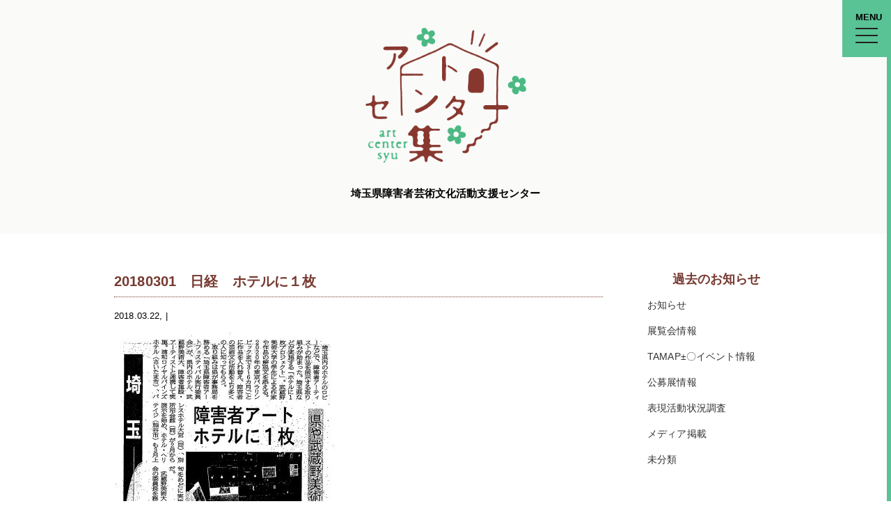

--- FILE ---
content_type: text/html; charset=UTF-8
request_url: https://artcenter-syu.com/%E3%83%A1%E3%83%87%E3%82%A3%E3%82%A2%E6%8E%B2%E8%BC%89/437/attachment/20180301%E3%80%80%E6%97%A5%E7%B5%8C%E3%80%80%E3%83%9B%E3%83%86%E3%83%AB%E3%81%AB%EF%BC%91%E6%9E%9A/
body_size: 10752
content:
<!DOCTYPE html>
<html lang="ja">
<head>
<meta charset="UTF-8">

<meta name="description" content="埼玉県障害者芸術文化活動支援センター">
<meta name="viewport" content="width=device-width">
<link rel="apple-touch-icon" sizes="57x57" href="https://artcenter-syu.com/wp-content/themes/base_wp/_shared/image/favicon.ico/apple-icon-57x57.png">
<link rel="apple-touch-icon" sizes="60x60" href="https://artcenter-syu.com/wp-content/themes/base_wp/_shared/image/favicon.ico/apple-icon-60x60.png">
<link rel="apple-touch-icon" sizes="72x72" href="https://artcenter-syu.com/wp-content/themes/base_wp/_shared/image/favicon.ico/apple-icon-72x72.png">
<link rel="apple-touch-icon" sizes="76x76" href="https://artcenter-syu.com/wp-content/themes/base_wp/_shared/image/favicon.ico/apple-icon-76x76.png">
<link rel="apple-touch-icon" sizes="114x114" href="https://artcenter-syu.com/wp-content/themes/base_wp/_shared/image/favicon.ico/apple-icon-114x114.png">
<link rel="apple-touch-icon" sizes="120x120" href="https://artcenter-syu.com/wp-content/themes/base_wp/_shared/image/favicon.ico/apple-icon-120x120.png">
<link rel="apple-touch-icon" sizes="144x144" href="https://artcenter-syu.com/wp-content/themes/base_wp/_shared/image/favicon.ico/apple-icon-144x144.png">
<link rel="apple-touch-icon" sizes="152x152" href="https://artcenter-syu.com/wp-content/themes/base_wp/_shared/image/favicon.ico/apple-icon-152x152.png">
<link rel="apple-touch-icon" sizes="180x180" href="https://artcenter-syu.com/wp-content/themes/base_wp/_shared/image/favicon.ico/apple-icon-180x180.png">
<link rel="icon" type="image/png" sizes="192x192"  href="https://artcenter-syu.com/wp-content/themes/base_wp/_shared/image/favicon.ico/android-icon-192x192.png">
<link rel="icon" type="image/png" sizes="32x32" href="https://artcenter-syu.com/wp-content/themes/base_wp/_shared/image/favicon.ico/favicon-32x32.png">
<link rel="icon" type="image/png" sizes="96x96" href="https://artcenter-syu.com/wp-content/themes/base_wp/_shared/image/favicon.ico/favicon-96x96.png">
<link rel="icon" type="image/png" sizes="16x16" href="https://artcenter-syu.com/wp-content/themes/base_wp/_shared/image/favicon.ico/favicon-16x16.png">
<link rel="manifest" href="https://artcenter-syu.com/wp-content/themes/base_wp/_shared/image/favicon.ico/manifest.json">
<meta name="msapplication-TileColor" content="#ffffff">
<meta name="msapplication-TileImage" content="https://artcenter-syu.com/wp-content/themes/base_wp/_shared/image/favicon.ico/ms-icon-144x144.png">
<meta name="theme-color" content="#ffffff">
<!-- <link rel="stylesheet" type="text/css" href="http://yui.yahooapis.com/3.18.1/build/cssreset/cssreset-min.css"> -->
<link rel="stylesheet" type="text/css" href="https://artcenter-syu.com/wp-content/themes/base_wp/_shared/css/cssreset-min.css">
<link rel="stylesheet" type="text/css" href="https://maxcdn.bootstrapcdn.com/font-awesome/4.7.0/css/font-awesome.min.css">
<link rel="stylesheet" type="text/css" href="https://artcenter-syu.com/wp-content/themes/base_wp/_shared/css/animate.css">
<link rel="stylesheet" type="text/css" href="https://artcenter-syu.com/wp-content/themes/base_wp/style.css">
<link rel="stylesheet" href="https://cdnjs.cloudflare.com/ajax/libs/drawer/3.2.2/css/drawer.min.css">
<script src="https://ajax.googleapis.com/ajax/libs/jquery/1.12.4/jquery.min.js"></script>
<!-- <script type="text/javascript" src="https://artcenter-syu.com/wp-content/themes/base_wp/_shared/js/jquery.easing.1.3.js"></script> -->
<script src="https://cdnjs.cloudflare.com/ajax/libs/iScroll/5.2.0/iscroll.min.js"></script>
<script src="https://cdnjs.cloudflare.com/ajax/libs/drawer/3.2.2/js/drawer.min.js"></script>
<script type="text/javascript" src="https://artcenter-syu.com/wp-content/themes/base_wp/_shared/js/wow.js"></script>
<script type="text/javascript" src="https://artcenter-syu.com/wp-content/themes/base_wp/_shared/js/jquery.heightLine.js"></script>
<script type="text/javascript" src="https://artcenter-syu.com/wp-content/themes/base_wp/_shared/js/script.js"></script>
  <script>
	new WOW().init();

	$('body').prepend('<div id="loading"></div>');
	$(window).on('load', function(){
		$('#loading').animate({
			'width' : '0',
			'opacity': '0'
		},400);
	});

	$(function(){
		$('.drawer').drawer();
	});

	$(window).load(function(){
		$('.box div').heightLine({
			minWidth: 768
		});
		$('.box2 div').heightLine({
			minWidth: 768
		});
	});
  </script>

		<!-- All in One SEO 4.3.7 - aioseo.com -->
		<title>20180301 日経 ホテルに１枚 | アートセンター集</title>
		<meta name="robots" content="max-image-preview:large" />
		<link rel="canonical" href="https://artcenter-syu.com/%e3%83%a1%e3%83%87%e3%82%a3%e3%82%a2%e6%8e%b2%e8%bc%89/437/attachment/20180301%e3%80%80%e6%97%a5%e7%b5%8c%e3%80%80%e3%83%9b%e3%83%86%e3%83%ab%e3%81%ab%ef%bc%91%e6%9e%9a/" />
		<meta name="generator" content="All in One SEO (AIOSEO) 4.3.7" />
		<meta property="og:locale" content="ja_JP" />
		<meta property="og:site_name" content="アートセンター集" />
		<meta property="og:type" content="article" />
		<meta property="og:title" content="20180301 日経 ホテルに１枚 | アートセンター集" />
		<meta property="og:url" content="https://artcenter-syu.com/%e3%83%a1%e3%83%87%e3%82%a3%e3%82%a2%e6%8e%b2%e8%bc%89/437/attachment/20180301%e3%80%80%e6%97%a5%e7%b5%8c%e3%80%80%e3%83%9b%e3%83%86%e3%83%ab%e3%81%ab%ef%bc%91%e6%9e%9a/" />
		<meta property="og:image" content="https://artcenter-syu.com/wp-content/uploads/2018/03/ogp.png" />
		<meta property="og:image:secure_url" content="https://artcenter-syu.com/wp-content/uploads/2018/03/ogp.png" />
		<meta property="og:image:width" content="1600" />
		<meta property="og:image:height" content="1200" />
		<meta property="article:published_time" content="2018-03-22T07:25:23+00:00" />
		<meta property="article:modified_time" content="2018-03-22T07:37:25+00:00" />
		<meta name="twitter:card" content="summary" />
		<meta name="twitter:title" content="20180301 日経 ホテルに１枚 | アートセンター集" />
		<meta name="twitter:image" content="https://artcenter-syu.com/wp-content/uploads/2018/03/ogp.png" />
		<meta name="google" content="nositelinkssearchbox" />
		<script type="application/ld+json" class="aioseo-schema">
			{"@context":"https:\/\/schema.org","@graph":[{"@type":"BreadcrumbList","@id":"https:\/\/artcenter-syu.com\/%e3%83%a1%e3%83%87%e3%82%a3%e3%82%a2%e6%8e%b2%e8%bc%89\/437\/attachment\/20180301%e3%80%80%e6%97%a5%e7%b5%8c%e3%80%80%e3%83%9b%e3%83%86%e3%83%ab%e3%81%ab%ef%bc%91%e6%9e%9a\/#breadcrumblist","itemListElement":[{"@type":"ListItem","@id":"https:\/\/artcenter-syu.com\/#listItem","position":1,"item":{"@type":"WebPage","@id":"https:\/\/artcenter-syu.com\/","name":"\u30db\u30fc\u30e0","description":"\u57fc\u7389\u770c\u969c\u5bb3\u8005\u82b8\u8853\u6587\u5316\u6d3b\u52d5\u652f\u63f4\u30bb\u30f3\u30bf\u30fc","url":"https:\/\/artcenter-syu.com\/"},"nextItem":"https:\/\/artcenter-syu.com\/%e3%83%a1%e3%83%87%e3%82%a3%e3%82%a2%e6%8e%b2%e8%bc%89\/437\/attachment\/20180301%e3%80%80%e6%97%a5%e7%b5%8c%e3%80%80%e3%83%9b%e3%83%86%e3%83%ab%e3%81%ab%ef%bc%91%e6%9e%9a\/#listItem"},{"@type":"ListItem","@id":"https:\/\/artcenter-syu.com\/%e3%83%a1%e3%83%87%e3%82%a3%e3%82%a2%e6%8e%b2%e8%bc%89\/437\/attachment\/20180301%e3%80%80%e6%97%a5%e7%b5%8c%e3%80%80%e3%83%9b%e3%83%86%e3%83%ab%e3%81%ab%ef%bc%91%e6%9e%9a\/#listItem","position":2,"item":{"@type":"WebPage","@id":"https:\/\/artcenter-syu.com\/%e3%83%a1%e3%83%87%e3%82%a3%e3%82%a2%e6%8e%b2%e8%bc%89\/437\/attachment\/20180301%e3%80%80%e6%97%a5%e7%b5%8c%e3%80%80%e3%83%9b%e3%83%86%e3%83%ab%e3%81%ab%ef%bc%91%e6%9e%9a\/","name":"20180301\u3000\u65e5\u7d4c\u3000\u30db\u30c6\u30eb\u306b\uff11\u679a","url":"https:\/\/artcenter-syu.com\/%e3%83%a1%e3%83%87%e3%82%a3%e3%82%a2%e6%8e%b2%e8%bc%89\/437\/attachment\/20180301%e3%80%80%e6%97%a5%e7%b5%8c%e3%80%80%e3%83%9b%e3%83%86%e3%83%ab%e3%81%ab%ef%bc%91%e6%9e%9a\/"},"previousItem":"https:\/\/artcenter-syu.com\/#listItem"}]},{"@type":"ItemPage","@id":"https:\/\/artcenter-syu.com\/%e3%83%a1%e3%83%87%e3%82%a3%e3%82%a2%e6%8e%b2%e8%bc%89\/437\/attachment\/20180301%e3%80%80%e6%97%a5%e7%b5%8c%e3%80%80%e3%83%9b%e3%83%86%e3%83%ab%e3%81%ab%ef%bc%91%e6%9e%9a\/#itempage","url":"https:\/\/artcenter-syu.com\/%e3%83%a1%e3%83%87%e3%82%a3%e3%82%a2%e6%8e%b2%e8%bc%89\/437\/attachment\/20180301%e3%80%80%e6%97%a5%e7%b5%8c%e3%80%80%e3%83%9b%e3%83%86%e3%83%ab%e3%81%ab%ef%bc%91%e6%9e%9a\/","name":"20180301 \u65e5\u7d4c \u30db\u30c6\u30eb\u306b\uff11\u679a | \u30a2\u30fc\u30c8\u30bb\u30f3\u30bf\u30fc\u96c6","inLanguage":"ja","isPartOf":{"@id":"https:\/\/artcenter-syu.com\/#website"},"breadcrumb":{"@id":"https:\/\/artcenter-syu.com\/%e3%83%a1%e3%83%87%e3%82%a3%e3%82%a2%e6%8e%b2%e8%bc%89\/437\/attachment\/20180301%e3%80%80%e6%97%a5%e7%b5%8c%e3%80%80%e3%83%9b%e3%83%86%e3%83%ab%e3%81%ab%ef%bc%91%e6%9e%9a\/#breadcrumblist"},"author":{"@id":"https:\/\/artcenter-syu.com\/author\/atcs_ad2017\/#author"},"creator":{"@id":"https:\/\/artcenter-syu.com\/author\/atcs_ad2017\/#author"},"datePublished":"2018-03-22T07:25:23+09:00","dateModified":"2018-03-22T07:37:25+09:00"},{"@type":"Organization","@id":"https:\/\/artcenter-syu.com\/#organization","name":"\u30a2\u30fc\u30c8\u30bb\u30f3\u30bf\u30fc\u96c6","url":"https:\/\/artcenter-syu.com\/"},{"@type":"Person","@id":"https:\/\/artcenter-syu.com\/author\/atcs_ad2017\/#author","url":"https:\/\/artcenter-syu.com\/author\/atcs_ad2017\/","name":"atcs_ad2017","image":{"@type":"ImageObject","@id":"https:\/\/artcenter-syu.com\/%e3%83%a1%e3%83%87%e3%82%a3%e3%82%a2%e6%8e%b2%e8%bc%89\/437\/attachment\/20180301%e3%80%80%e6%97%a5%e7%b5%8c%e3%80%80%e3%83%9b%e3%83%86%e3%83%ab%e3%81%ab%ef%bc%91%e6%9e%9a\/#authorImage","url":"https:\/\/secure.gravatar.com\/avatar\/49f3ccf34a6b79ebb845b4187aba12f6?s=96&d=mm&r=g","width":96,"height":96,"caption":"atcs_ad2017"}},{"@type":"WebSite","@id":"https:\/\/artcenter-syu.com\/#website","url":"https:\/\/artcenter-syu.com\/","name":"\u30a2\u30fc\u30c8\u30bb\u30f3\u30bf\u30fc\u96c6","description":"\u57fc\u7389\u770c\u969c\u5bb3\u8005\u82b8\u8853\u6587\u5316\u6d3b\u52d5\u652f\u63f4\u30bb\u30f3\u30bf\u30fc","inLanguage":"ja","publisher":{"@id":"https:\/\/artcenter-syu.com\/#organization"}}]}
		</script>
		<!-- All in One SEO -->

		<!-- This site uses the Google Analytics by ExactMetrics plugin v7.15.2 - Using Analytics tracking - https://www.exactmetrics.com/ -->
		<!-- Note: ExactMetrics is not currently configured on this site. The site owner needs to authenticate with Google Analytics in the ExactMetrics settings panel. -->
					<!-- No UA code set -->
				<!-- / Google Analytics by ExactMetrics -->
		<script type="text/javascript">
window._wpemojiSettings = {"baseUrl":"https:\/\/s.w.org\/images\/core\/emoji\/14.0.0\/72x72\/","ext":".png","svgUrl":"https:\/\/s.w.org\/images\/core\/emoji\/14.0.0\/svg\/","svgExt":".svg","source":{"concatemoji":"https:\/\/artcenter-syu.com\/wp-includes\/js\/wp-emoji-release.min.js?ver=6.2.8"}};
/*! This file is auto-generated */
!function(e,a,t){var n,r,o,i=a.createElement("canvas"),p=i.getContext&&i.getContext("2d");function s(e,t){p.clearRect(0,0,i.width,i.height),p.fillText(e,0,0);e=i.toDataURL();return p.clearRect(0,0,i.width,i.height),p.fillText(t,0,0),e===i.toDataURL()}function c(e){var t=a.createElement("script");t.src=e,t.defer=t.type="text/javascript",a.getElementsByTagName("head")[0].appendChild(t)}for(o=Array("flag","emoji"),t.supports={everything:!0,everythingExceptFlag:!0},r=0;r<o.length;r++)t.supports[o[r]]=function(e){if(p&&p.fillText)switch(p.textBaseline="top",p.font="600 32px Arial",e){case"flag":return s("\ud83c\udff3\ufe0f\u200d\u26a7\ufe0f","\ud83c\udff3\ufe0f\u200b\u26a7\ufe0f")?!1:!s("\ud83c\uddfa\ud83c\uddf3","\ud83c\uddfa\u200b\ud83c\uddf3")&&!s("\ud83c\udff4\udb40\udc67\udb40\udc62\udb40\udc65\udb40\udc6e\udb40\udc67\udb40\udc7f","\ud83c\udff4\u200b\udb40\udc67\u200b\udb40\udc62\u200b\udb40\udc65\u200b\udb40\udc6e\u200b\udb40\udc67\u200b\udb40\udc7f");case"emoji":return!s("\ud83e\udef1\ud83c\udffb\u200d\ud83e\udef2\ud83c\udfff","\ud83e\udef1\ud83c\udffb\u200b\ud83e\udef2\ud83c\udfff")}return!1}(o[r]),t.supports.everything=t.supports.everything&&t.supports[o[r]],"flag"!==o[r]&&(t.supports.everythingExceptFlag=t.supports.everythingExceptFlag&&t.supports[o[r]]);t.supports.everythingExceptFlag=t.supports.everythingExceptFlag&&!t.supports.flag,t.DOMReady=!1,t.readyCallback=function(){t.DOMReady=!0},t.supports.everything||(n=function(){t.readyCallback()},a.addEventListener?(a.addEventListener("DOMContentLoaded",n,!1),e.addEventListener("load",n,!1)):(e.attachEvent("onload",n),a.attachEvent("onreadystatechange",function(){"complete"===a.readyState&&t.readyCallback()})),(e=t.source||{}).concatemoji?c(e.concatemoji):e.wpemoji&&e.twemoji&&(c(e.twemoji),c(e.wpemoji)))}(window,document,window._wpemojiSettings);
</script>
<style type="text/css">
img.wp-smiley,
img.emoji {
	display: inline !important;
	border: none !important;
	box-shadow: none !important;
	height: 1em !important;
	width: 1em !important;
	margin: 0 0.07em !important;
	vertical-align: -0.1em !important;
	background: none !important;
	padding: 0 !important;
}
</style>
	<link rel='stylesheet' id='wp-block-library-css' href='https://artcenter-syu.com/wp-includes/css/dist/block-library/style.min.css?ver=6.2.8' type='text/css' media='all' />
<link rel='stylesheet' id='classic-theme-styles-css' href='https://artcenter-syu.com/wp-includes/css/classic-themes.min.css?ver=6.2.8' type='text/css' media='all' />
<style id='global-styles-inline-css' type='text/css'>
body{--wp--preset--color--black: #000000;--wp--preset--color--cyan-bluish-gray: #abb8c3;--wp--preset--color--white: #ffffff;--wp--preset--color--pale-pink: #f78da7;--wp--preset--color--vivid-red: #cf2e2e;--wp--preset--color--luminous-vivid-orange: #ff6900;--wp--preset--color--luminous-vivid-amber: #fcb900;--wp--preset--color--light-green-cyan: #7bdcb5;--wp--preset--color--vivid-green-cyan: #00d084;--wp--preset--color--pale-cyan-blue: #8ed1fc;--wp--preset--color--vivid-cyan-blue: #0693e3;--wp--preset--color--vivid-purple: #9b51e0;--wp--preset--gradient--vivid-cyan-blue-to-vivid-purple: linear-gradient(135deg,rgba(6,147,227,1) 0%,rgb(155,81,224) 100%);--wp--preset--gradient--light-green-cyan-to-vivid-green-cyan: linear-gradient(135deg,rgb(122,220,180) 0%,rgb(0,208,130) 100%);--wp--preset--gradient--luminous-vivid-amber-to-luminous-vivid-orange: linear-gradient(135deg,rgba(252,185,0,1) 0%,rgba(255,105,0,1) 100%);--wp--preset--gradient--luminous-vivid-orange-to-vivid-red: linear-gradient(135deg,rgba(255,105,0,1) 0%,rgb(207,46,46) 100%);--wp--preset--gradient--very-light-gray-to-cyan-bluish-gray: linear-gradient(135deg,rgb(238,238,238) 0%,rgb(169,184,195) 100%);--wp--preset--gradient--cool-to-warm-spectrum: linear-gradient(135deg,rgb(74,234,220) 0%,rgb(151,120,209) 20%,rgb(207,42,186) 40%,rgb(238,44,130) 60%,rgb(251,105,98) 80%,rgb(254,248,76) 100%);--wp--preset--gradient--blush-light-purple: linear-gradient(135deg,rgb(255,206,236) 0%,rgb(152,150,240) 100%);--wp--preset--gradient--blush-bordeaux: linear-gradient(135deg,rgb(254,205,165) 0%,rgb(254,45,45) 50%,rgb(107,0,62) 100%);--wp--preset--gradient--luminous-dusk: linear-gradient(135deg,rgb(255,203,112) 0%,rgb(199,81,192) 50%,rgb(65,88,208) 100%);--wp--preset--gradient--pale-ocean: linear-gradient(135deg,rgb(255,245,203) 0%,rgb(182,227,212) 50%,rgb(51,167,181) 100%);--wp--preset--gradient--electric-grass: linear-gradient(135deg,rgb(202,248,128) 0%,rgb(113,206,126) 100%);--wp--preset--gradient--midnight: linear-gradient(135deg,rgb(2,3,129) 0%,rgb(40,116,252) 100%);--wp--preset--duotone--dark-grayscale: url('#wp-duotone-dark-grayscale');--wp--preset--duotone--grayscale: url('#wp-duotone-grayscale');--wp--preset--duotone--purple-yellow: url('#wp-duotone-purple-yellow');--wp--preset--duotone--blue-red: url('#wp-duotone-blue-red');--wp--preset--duotone--midnight: url('#wp-duotone-midnight');--wp--preset--duotone--magenta-yellow: url('#wp-duotone-magenta-yellow');--wp--preset--duotone--purple-green: url('#wp-duotone-purple-green');--wp--preset--duotone--blue-orange: url('#wp-duotone-blue-orange');--wp--preset--font-size--small: 13px;--wp--preset--font-size--medium: 20px;--wp--preset--font-size--large: 36px;--wp--preset--font-size--x-large: 42px;--wp--preset--spacing--20: 0.44rem;--wp--preset--spacing--30: 0.67rem;--wp--preset--spacing--40: 1rem;--wp--preset--spacing--50: 1.5rem;--wp--preset--spacing--60: 2.25rem;--wp--preset--spacing--70: 3.38rem;--wp--preset--spacing--80: 5.06rem;--wp--preset--shadow--natural: 6px 6px 9px rgba(0, 0, 0, 0.2);--wp--preset--shadow--deep: 12px 12px 50px rgba(0, 0, 0, 0.4);--wp--preset--shadow--sharp: 6px 6px 0px rgba(0, 0, 0, 0.2);--wp--preset--shadow--outlined: 6px 6px 0px -3px rgba(255, 255, 255, 1), 6px 6px rgba(0, 0, 0, 1);--wp--preset--shadow--crisp: 6px 6px 0px rgba(0, 0, 0, 1);}:where(.is-layout-flex){gap: 0.5em;}body .is-layout-flow > .alignleft{float: left;margin-inline-start: 0;margin-inline-end: 2em;}body .is-layout-flow > .alignright{float: right;margin-inline-start: 2em;margin-inline-end: 0;}body .is-layout-flow > .aligncenter{margin-left: auto !important;margin-right: auto !important;}body .is-layout-constrained > .alignleft{float: left;margin-inline-start: 0;margin-inline-end: 2em;}body .is-layout-constrained > .alignright{float: right;margin-inline-start: 2em;margin-inline-end: 0;}body .is-layout-constrained > .aligncenter{margin-left: auto !important;margin-right: auto !important;}body .is-layout-constrained > :where(:not(.alignleft):not(.alignright):not(.alignfull)){max-width: var(--wp--style--global--content-size);margin-left: auto !important;margin-right: auto !important;}body .is-layout-constrained > .alignwide{max-width: var(--wp--style--global--wide-size);}body .is-layout-flex{display: flex;}body .is-layout-flex{flex-wrap: wrap;align-items: center;}body .is-layout-flex > *{margin: 0;}:where(.wp-block-columns.is-layout-flex){gap: 2em;}.has-black-color{color: var(--wp--preset--color--black) !important;}.has-cyan-bluish-gray-color{color: var(--wp--preset--color--cyan-bluish-gray) !important;}.has-white-color{color: var(--wp--preset--color--white) !important;}.has-pale-pink-color{color: var(--wp--preset--color--pale-pink) !important;}.has-vivid-red-color{color: var(--wp--preset--color--vivid-red) !important;}.has-luminous-vivid-orange-color{color: var(--wp--preset--color--luminous-vivid-orange) !important;}.has-luminous-vivid-amber-color{color: var(--wp--preset--color--luminous-vivid-amber) !important;}.has-light-green-cyan-color{color: var(--wp--preset--color--light-green-cyan) !important;}.has-vivid-green-cyan-color{color: var(--wp--preset--color--vivid-green-cyan) !important;}.has-pale-cyan-blue-color{color: var(--wp--preset--color--pale-cyan-blue) !important;}.has-vivid-cyan-blue-color{color: var(--wp--preset--color--vivid-cyan-blue) !important;}.has-vivid-purple-color{color: var(--wp--preset--color--vivid-purple) !important;}.has-black-background-color{background-color: var(--wp--preset--color--black) !important;}.has-cyan-bluish-gray-background-color{background-color: var(--wp--preset--color--cyan-bluish-gray) !important;}.has-white-background-color{background-color: var(--wp--preset--color--white) !important;}.has-pale-pink-background-color{background-color: var(--wp--preset--color--pale-pink) !important;}.has-vivid-red-background-color{background-color: var(--wp--preset--color--vivid-red) !important;}.has-luminous-vivid-orange-background-color{background-color: var(--wp--preset--color--luminous-vivid-orange) !important;}.has-luminous-vivid-amber-background-color{background-color: var(--wp--preset--color--luminous-vivid-amber) !important;}.has-light-green-cyan-background-color{background-color: var(--wp--preset--color--light-green-cyan) !important;}.has-vivid-green-cyan-background-color{background-color: var(--wp--preset--color--vivid-green-cyan) !important;}.has-pale-cyan-blue-background-color{background-color: var(--wp--preset--color--pale-cyan-blue) !important;}.has-vivid-cyan-blue-background-color{background-color: var(--wp--preset--color--vivid-cyan-blue) !important;}.has-vivid-purple-background-color{background-color: var(--wp--preset--color--vivid-purple) !important;}.has-black-border-color{border-color: var(--wp--preset--color--black) !important;}.has-cyan-bluish-gray-border-color{border-color: var(--wp--preset--color--cyan-bluish-gray) !important;}.has-white-border-color{border-color: var(--wp--preset--color--white) !important;}.has-pale-pink-border-color{border-color: var(--wp--preset--color--pale-pink) !important;}.has-vivid-red-border-color{border-color: var(--wp--preset--color--vivid-red) !important;}.has-luminous-vivid-orange-border-color{border-color: var(--wp--preset--color--luminous-vivid-orange) !important;}.has-luminous-vivid-amber-border-color{border-color: var(--wp--preset--color--luminous-vivid-amber) !important;}.has-light-green-cyan-border-color{border-color: var(--wp--preset--color--light-green-cyan) !important;}.has-vivid-green-cyan-border-color{border-color: var(--wp--preset--color--vivid-green-cyan) !important;}.has-pale-cyan-blue-border-color{border-color: var(--wp--preset--color--pale-cyan-blue) !important;}.has-vivid-cyan-blue-border-color{border-color: var(--wp--preset--color--vivid-cyan-blue) !important;}.has-vivid-purple-border-color{border-color: var(--wp--preset--color--vivid-purple) !important;}.has-vivid-cyan-blue-to-vivid-purple-gradient-background{background: var(--wp--preset--gradient--vivid-cyan-blue-to-vivid-purple) !important;}.has-light-green-cyan-to-vivid-green-cyan-gradient-background{background: var(--wp--preset--gradient--light-green-cyan-to-vivid-green-cyan) !important;}.has-luminous-vivid-amber-to-luminous-vivid-orange-gradient-background{background: var(--wp--preset--gradient--luminous-vivid-amber-to-luminous-vivid-orange) !important;}.has-luminous-vivid-orange-to-vivid-red-gradient-background{background: var(--wp--preset--gradient--luminous-vivid-orange-to-vivid-red) !important;}.has-very-light-gray-to-cyan-bluish-gray-gradient-background{background: var(--wp--preset--gradient--very-light-gray-to-cyan-bluish-gray) !important;}.has-cool-to-warm-spectrum-gradient-background{background: var(--wp--preset--gradient--cool-to-warm-spectrum) !important;}.has-blush-light-purple-gradient-background{background: var(--wp--preset--gradient--blush-light-purple) !important;}.has-blush-bordeaux-gradient-background{background: var(--wp--preset--gradient--blush-bordeaux) !important;}.has-luminous-dusk-gradient-background{background: var(--wp--preset--gradient--luminous-dusk) !important;}.has-pale-ocean-gradient-background{background: var(--wp--preset--gradient--pale-ocean) !important;}.has-electric-grass-gradient-background{background: var(--wp--preset--gradient--electric-grass) !important;}.has-midnight-gradient-background{background: var(--wp--preset--gradient--midnight) !important;}.has-small-font-size{font-size: var(--wp--preset--font-size--small) !important;}.has-medium-font-size{font-size: var(--wp--preset--font-size--medium) !important;}.has-large-font-size{font-size: var(--wp--preset--font-size--large) !important;}.has-x-large-font-size{font-size: var(--wp--preset--font-size--x-large) !important;}
.wp-block-navigation a:where(:not(.wp-element-button)){color: inherit;}
:where(.wp-block-columns.is-layout-flex){gap: 2em;}
.wp-block-pullquote{font-size: 1.5em;line-height: 1.6;}
</style>
<link rel='stylesheet' id='msl-main-css' href='https://artcenter-syu.com/wp-content/plugins/master-slider/public/assets/css/masterslider.main.css?ver=3.8.7' type='text/css' media='all' />
<link rel='stylesheet' id='msl-custom-css' href='https://artcenter-syu.com/wp-content/uploads/master-slider/custom.css?ver=2.1' type='text/css' media='all' />
<link rel="https://api.w.org/" href="https://artcenter-syu.com/wp-json/" /><link rel="alternate" type="application/json" href="https://artcenter-syu.com/wp-json/wp/v2/media/415" /><link rel="EditURI" type="application/rsd+xml" title="RSD" href="https://artcenter-syu.com/xmlrpc.php?rsd" />
<link rel="wlwmanifest" type="application/wlwmanifest+xml" href="https://artcenter-syu.com/wp-includes/wlwmanifest.xml" />
<meta name="generator" content="WordPress 6.2.8" />
<link rel='shortlink' href='https://artcenter-syu.com/?p=415' />
<link rel="alternate" type="application/json+oembed" href="https://artcenter-syu.com/wp-json/oembed/1.0/embed?url=https%3A%2F%2Fartcenter-syu.com%2F%25e3%2583%25a1%25e3%2583%2587%25e3%2582%25a3%25e3%2582%25a2%25e6%258e%25b2%25e8%25bc%2589%2F437%2Fattachment%2F20180301%25e3%2580%2580%25e6%2597%25a5%25e7%25b5%258c%25e3%2580%2580%25e3%2583%259b%25e3%2583%2586%25e3%2583%25ab%25e3%2581%25ab%25ef%25bc%2591%25e6%259e%259a%2F" />
<link rel="alternate" type="text/xml+oembed" href="https://artcenter-syu.com/wp-json/oembed/1.0/embed?url=https%3A%2F%2Fartcenter-syu.com%2F%25e3%2583%25a1%25e3%2583%2587%25e3%2582%25a3%25e3%2582%25a2%25e6%258e%25b2%25e8%25bc%2589%2F437%2Fattachment%2F20180301%25e3%2580%2580%25e6%2597%25a5%25e7%25b5%258c%25e3%2580%2580%25e3%2583%259b%25e3%2583%2586%25e3%2583%25ab%25e3%2581%25ab%25ef%25bc%2591%25e6%259e%259a%2F&#038;format=xml" />
<script>var ms_grabbing_curosr = 'https://artcenter-syu.com/wp-content/plugins/master-slider/public/assets/css/common/grabbing.cur', ms_grab_curosr = 'https://artcenter-syu.com/wp-content/plugins/master-slider/public/assets/css/common/grab.cur';</script>
<meta name="generator" content="MasterSlider 3.8.7 - Responsive Touch Image Slider | avt.li/msf" />

<!-- BEGIN: WP Social Bookmarking Light HEAD --><script>
    (function (d, s, id) {
        var js, fjs = d.getElementsByTagName(s)[0];
        if (d.getElementById(id)) return;
        js = d.createElement(s);
        js.id = id;
        js.src = "//connect.facebook.net/en_US/sdk.js#xfbml=1&version=v2.7";
        fjs.parentNode.insertBefore(js, fjs);
    }(document, 'script', 'facebook-jssdk'));
</script>
<style type="text/css">.wp_social_bookmarking_light{
    border: 0 !important;
    padding: 10px 0 20px 0 !important;
    margin: 0 !important;
}
.wp_social_bookmarking_light div{
    float: left !important;
    border: 0 !important;
    padding: 0 !important;
    margin: 0 5px 0px 0 !important;
    min-height: 30px !important;
    line-height: 18px !important;
    text-indent: 0 !important;
}
.wp_social_bookmarking_light img{
    border: 0 !important;
    padding: 0;
    margin: 0;
    vertical-align: top !important;
}
.wp_social_bookmarking_light_clear{
    clear: both !important;
}
#fb-root{
    display: none;
}
.wsbl_twitter{
    width: 100px;
}
.wsbl_facebook_like iframe{
    max-width: none !important;
}
.wsbl_pinterest a{
    border: 0px !important;
}
</style>
<!-- END: WP Social Bookmarking Light HEAD -->
<style type="text/css">.broken_link, a.broken_link {
	text-decoration: line-through;
}</style></head>
<body class="attachment attachment-template-default single single-attachment postid-415 attachmentid-415 attachment-jpeg drawer drawer--right _masterslider _ms_version_3.8.7"   id="20180301%e3%80%80%e6%97%a5%e7%b5%8c%e3%80%80%e3%83%9b%e3%83%86%e3%83%ab%e3%81%ab%ef%bc%91%e6%9e%9a" >
<script>
  (function(i,s,o,g,r,a,m){i['GoogleAnalyticsObject']=r;i[r]=i[r]||function(){
  (i[r].q=i[r].q||[]).push(arguments)},i[r].l=1*new Date();a=s.createElement(o),
  m=s.getElementsByTagName(o)[0];a.async=1;a.src=g;m.parentNode.insertBefore(a,m)
  })(window,document,'script','https://www.google-analytics.com/analytics.js','ga');

  ga('create', 'UA-98603556-3', 'auto');
  ga('send', 'pageview');

</script>
<div id="wrapper">
	<div id="header">
		<div class="container wow fadeIn">
			<h1><a href="https://artcenter-syu.com"><img src="https://artcenter-syu.com/wp-content/themes/base_wp/_shared/image/logo.png" alt="アートセンター集"></a></h1>
			<p>埼玉県障害者芸術文化活動支援センター</p>
		</div>
	</div>
	<div id="header-slider">
		
		<!-- MasterSlider -->
		<div id="P_MS694d4f529f362" class="master-slider-parent msl ms-parent-id-1" style="">

			
			<!-- MasterSlider Main -->
			<div id="MS694d4f529f362" class="master-slider ms-skin-light-6 round-skin" >
				 				 
				<div  class="ms-slide" data-delay="3" data-fill-mode="fill"  >
					<img src="https://artcenter-syu.com/wp-content/plugins/master-slider/public/assets/css/blank.gif" alt="" title="" data-src="https://artcenter-syu.com/wp-content/uploads/2021/07/photo_dance02-1.jpg" />


	<div class="ms-thumb" ><div class="ms-tab-context"><div class=&quot;ms-tab-context&quot;></div></div>
</div>
				</div>
				<div  class="ms-slide" data-delay="3" data-fill-mode="fill"  >
					<img src="https://artcenter-syu.com/wp-content/plugins/master-slider/public/assets/css/blank.gif" alt="" title="" data-src="https://artcenter-syu.com/wp-content/uploads/2021/07/photo_drawing02-1.jpg" />


	<div class="ms-thumb" ><div class="ms-tab-context"><div class=&quot;ms-tab-context&quot;></div></div>
</div>
				</div>
				<div  class="ms-slide" data-delay="3" data-fill-mode="fill"  >
					<img src="https://artcenter-syu.com/wp-content/plugins/master-slider/public/assets/css/blank.gif" alt="" title="" data-src="https://artcenter-syu.com/wp-content/uploads/2021/07/photo_exhibition02-1.jpg" />


	<div class="ms-thumb" ><div class="ms-tab-context"><div class=&quot;ms-tab-context&quot;></div></div>
</div>
				</div>
				<div  class="ms-slide" data-delay="3" data-fill-mode="fill"  >
					<img src="https://artcenter-syu.com/wp-content/plugins/master-slider/public/assets/css/blank.gif" alt="" title="" data-src="https://artcenter-syu.com/wp-content/uploads/2021/07/photo_goods02.jpg" />


	<div class="ms-thumb" ><div class="ms-tab-context"><div class=&quot;ms-tab-context&quot;></div></div>
</div>
				</div>
				<div  class="ms-slide" data-delay="3" data-fill-mode="fill"  >
					<img src="https://artcenter-syu.com/wp-content/plugins/master-slider/public/assets/css/blank.gif" alt="" title="" data-src="https://artcenter-syu.com/wp-content/uploads/2021/07/photo_mtg02.jpg" />


	<div class="ms-thumb" ><div class="ms-tab-context"><div class=&quot;ms-tab-context&quot;></div></div>
</div>
				</div>

			</div>
			<!-- END MasterSlider Main -->

			 
		</div>
		<!-- END MasterSlider -->

		<script>
		(function ( $ ) {
			"use strict";

			$(function () {
				var masterslider_f362 = new MasterSlider();

				// slider controls

				// slider setup
				masterslider_f362.setup("MS694d4f529f362", {
						width           : 1200,
						height          : 1200,
						minHeight       : 0,
						space           : 0,
						start           : 1,
						grabCursor      : true,
						swipe           : true,
						mouse           : true,
						layout          : "fullwidth",
						wheel           : false,
						autoplay        : true,
						instantStartLayers:false,
						loop            : true,
						shuffle         : true,
						preload         : 0,
						heightLimit     : true,
						autoHeight      : true,
						smoothHeight    : true,
						endPause        : false,
						overPause       : false,
						fillMode        : "fill",
						centerControls  : false,
						startOnAppear   : false,
						layersMode      : "center",
						hideLayers      : false,
						fullscreenMargin: 0,
						speed           : 10,
						dir             : "h",
						parallaxMode    : 'swipe',
						view            : "fade"
				});

				
				window.masterslider_instances = window.masterslider_instances || [];
				window.masterslider_instances.push( masterslider_f362 );
			 });

		})(jQuery);
		</script>

	</div>
	<div id="header-slider-pc">
		
		<!-- MasterSlider -->
		<div id="P_MS694d4f529fb15" class="master-slider-parent msl ms-parent-id-2" style="">

			
			<!-- MasterSlider Main -->
			<div id="MS694d4f529fb15" class="master-slider ms-skin-light-6 round-skin" >
				 				 
				<div  class="ms-slide" data-delay="3" data-fill-mode="fill"  >
					<img src="https://artcenter-syu.com/wp-content/plugins/master-slider/public/assets/css/blank.gif" alt="" title="" data-src="https://artcenter-syu.com/wp-content/uploads/2021/07/photo_dance.jpg" />


	<div class="ms-thumb" ><div class="ms-tab-context"><div class=&quot;ms-tab-context&quot;></div></div>
</div>
				</div>
				<div  class="ms-slide" data-delay="3" data-fill-mode="fill"  >
					<img src="https://artcenter-syu.com/wp-content/plugins/master-slider/public/assets/css/blank.gif" alt="" title="" data-src="https://artcenter-syu.com/wp-content/uploads/2021/07/photo_drawing-1.jpg" />


	<div class="ms-thumb" ><div class="ms-tab-context"><div class=&quot;ms-tab-context&quot;></div></div>
</div>
				</div>
				<div  class="ms-slide" data-delay="3" data-fill-mode="fill"  >
					<img src="https://artcenter-syu.com/wp-content/plugins/master-slider/public/assets/css/blank.gif" alt="" title="" data-src="https://artcenter-syu.com/wp-content/uploads/2021/07/photo_exhibition-1.jpg" />


	<div class="ms-thumb" ><div class="ms-tab-context"><div class=&quot;ms-tab-context&quot;></div></div>
</div>
				</div>
				<div  class="ms-slide" data-delay="3" data-fill-mode="fill"  >
					<img src="https://artcenter-syu.com/wp-content/plugins/master-slider/public/assets/css/blank.gif" alt="" title="" data-src="https://artcenter-syu.com/wp-content/uploads/2021/07/photo_mtg-1.jpg" />


	<div class="ms-thumb" ><div class="ms-tab-context"><div class=&quot;ms-tab-context&quot;></div></div>
</div>
				</div>
				<div  class="ms-slide" data-delay="3" data-fill-mode="fill"  >
					<img src="https://artcenter-syu.com/wp-content/plugins/master-slider/public/assets/css/blank.gif" alt="" title="" data-src="https://artcenter-syu.com/wp-content/uploads/2023/04/7b394aa5efb48de49d9970354ba9d3dc.jpg" />


	<div class="ms-thumb" ><div class="ms-tab-context"><div class=&quot;ms-tab-context&quot;></div></div>
</div>
				</div>
				<div  class="ms-slide" data-delay="3" data-fill-mode="fill"  >
					<img src="https://artcenter-syu.com/wp-content/plugins/master-slider/public/assets/css/blank.gif" alt="" title="" data-src="https://artcenter-syu.com/wp-content/uploads/2021/07/photo_goods.jpg" />


	<div class="ms-thumb" ><div class="ms-tab-context"><div class=&quot;ms-tab-context&quot;></div></div>
</div>
				</div>

			</div>
			<!-- END MasterSlider Main -->

			 
		</div>
		<!-- END MasterSlider -->

		<script>
		(function ( $ ) {
			"use strict";

			$(function () {
				var masterslider_fb15 = new MasterSlider();

				// slider controls

				// slider setup
				masterslider_fb15.setup("MS694d4f529fb15", {
						width           : 1200,
						height          : 400,
						minHeight       : 0,
						space           : 0,
						start           : 1,
						grabCursor      : true,
						swipe           : true,
						mouse           : true,
						layout          : "fullwidth",
						wheel           : false,
						autoplay        : true,
						instantStartLayers:false,
						loop            : true,
						shuffle         : true,
						preload         : 0,
						heightLimit     : true,
						autoHeight      : true,
						smoothHeight    : true,
						endPause        : false,
						overPause       : false,
						fillMode        : "fill",
						centerControls  : false,
						startOnAppear   : false,
						layersMode      : "center",
						hideLayers      : false,
						fullscreenMargin: 0,
						speed           : 10,
						dir             : "h",
						parallaxMode    : 'swipe',
						view            : "fade"
				});

				
				window.masterslider_instances = window.masterslider_instances || [];
				window.masterslider_instances.push( masterslider_fb15 );
			 });

		})(jQuery);
		</script>

	</div>
	<div id="header-copy">
		<div class="container wow fadeIn">
			<div class="row">
				<div class="grid" id="introduction">
					<p>その根底にあるのは、一人ひとりが主体的に生きていること、豊かに生きていること。楽しく暮らしていること。人間らしく、生き生きしていること。そのことを大切にしていること。 工房集は「そこを利用する仲間だけの施設としてではなく、新しい社会・歴史的価値観を創るためにいろんな人が集まっていこう、そんな外に開かれた場所にしていこう」という想いを込めて「集（しゅう）」と名付けました。<br> <a href="https://artcenter-syu.com/about/" class="text-small text-bold"><i class="fa fa-angle-right"></i> さらに詳しく見る</a></p>
				</div>
			</div>
		</div>
	</div>

<div id="nav-menu">
	<button type="button" class="drawer-toggle drawer-hamburger">
	<span class="menu">MENU</span>
	<span class="sr-only">toggle navigation</span>
	<span class="drawer-hamburger-icon"></span>
	</button>
	<nav class="drawer-nav" role="navigation">
		<div class="menu-menu-1-container"><ul id="menu-menu-1" class="menu"><li id="menu-item-107" class="menu-item menu-item-type-post_type menu-item-object-page menu-item-home menu-item-107"><a href="https://artcenter-syu.com/">ホーム</a></li>
<li id="menu-item-108" class="menu-item menu-item-type-post_type menu-item-object-page menu-item-108"><a href="https://artcenter-syu.com/about/">アートセンター集について</a></li>
<li id="menu-item-110" class="menu-item menu-item-type-post_type menu-item-object-page current_page_parent menu-item-110"><a href="https://artcenter-syu.com/info/">NEWS</a></li>
<li id="menu-item-109" class="menu-item menu-item-type-post_type menu-item-object-page menu-item-109"><a href="https://artcenter-syu.com/topics/">PROJECT</a></li>
<li id="menu-item-2912" class="menu-item menu-item-type-post_type menu-item-object-page menu-item-2912"><a href="https://artcenter-syu.com/movie/">MOVIE</a></li>
<li id="menu-item-111" class="menu-item menu-item-type-post_type menu-item-object-page menu-item-111"><a href="https://artcenter-syu.com/activity/">活動計画・報告</a></li>
<li id="menu-item-112" class="menu-item menu-item-type-post_type menu-item-object-page menu-item-112"><a href="https://artcenter-syu.com/consulting/">相談窓口</a></li>
<li id="menu-item-113" class="menu-item menu-item-type-post_type menu-item-object-page menu-item-113"><a href="https://artcenter-syu.com/tamap/">埼玉県障害者アートネットワーク TAMAP±〇</a></li>
<li id="menu-item-114" class="menu-item menu-item-type-post_type menu-item-object-page menu-item-114"><a href="https://artcenter-syu.com/work/">作品紹介</a></li>
<li id="menu-item-115" class="menu-item menu-item-type-post_type menu-item-object-page menu-item-115"><a href="https://artcenter-syu.com/contact/">お問い合わせ</a></li>
</ul></div>	</nav>
</div>

<main role="main">	<div class="container" id="content">
		<div class="row">
			<div class="grid grid-9" id="main">
								<div class="grid wow fadeIn">
					<div class="post">
						<h3>20180301　日経　ホテルに１枚</h3>
						<p class="post-meta"><span class="post-date">2018.03.22</span>, | <span class="category"></span></p>
						<div class="post-content">
							<p class="attachment"><a href='https://artcenter-syu.com/wp-content/uploads/2018/03/f7e6dec14b5f92f3e1de81cecc9c01d0.jpg'><img width="319" height="600" src="https://artcenter-syu.com/wp-content/uploads/2018/03/f7e6dec14b5f92f3e1de81cecc9c01d0-319x600.jpg" class="attachment-medium size-medium" alt="" decoding="async" loading="lazy" srcset="https://artcenter-syu.com/wp-content/uploads/2018/03/f7e6dec14b5f92f3e1de81cecc9c01d0-319x600.jpg 319w, https://artcenter-syu.com/wp-content/uploads/2018/03/f7e6dec14b5f92f3e1de81cecc9c01d0-768x1447.jpg 768w, https://artcenter-syu.com/wp-content/uploads/2018/03/f7e6dec14b5f92f3e1de81cecc9c01d0-478x900.jpg 478w, https://artcenter-syu.com/wp-content/uploads/2018/03/f7e6dec14b5f92f3e1de81cecc9c01d0.jpg 1032w" sizes="(max-width: 319px) 100vw, 319px" /></a></p>
<div class='wp_social_bookmarking_light'>        <div class="wsbl_facebook_like"><div id="fb-root"></div><fb:like href="https://artcenter-syu.com/%e3%83%a1%e3%83%87%e3%82%a3%e3%82%a2%e6%8e%b2%e8%bc%89/437/attachment/20180301%e3%80%80%e6%97%a5%e7%b5%8c%e3%80%80%e3%83%9b%e3%83%86%e3%83%ab%e3%81%ab%ef%bc%91%e6%9e%9a/" layout="button_count" action="like" width="100" share="false" show_faces="false" ></fb:like></div>        <div class="wsbl_twitter"><a href="https://twitter.com/share" class="twitter-share-button" data-url="https://artcenter-syu.com/%e3%83%a1%e3%83%87%e3%82%a3%e3%82%a2%e6%8e%b2%e8%bc%89/437/attachment/20180301%e3%80%80%e6%97%a5%e7%b5%8c%e3%80%80%e3%83%9b%e3%83%86%e3%83%ab%e3%81%ab%ef%bc%91%e6%9e%9a/" data-text="20180301　日経　ホテルに１枚">Tweet</a></div></div>
<br class='wp_social_bookmarking_light_clear' />
						</div>
					</div>
				</div>
								<div id="page-nav">
					<div class="grid grid-sp-6">
						&laquo; <a href="https://artcenter-syu.com/%e3%83%a1%e3%83%87%e3%82%a3%e3%82%a2%e6%8e%b2%e8%bc%89/437/" rel="prev">ホテルに1枚プロジェクトが紹介されました</a>					</div>
					<div class="grid grid-sp-6">
											</div>
				</div>
			</div>
			<div class="grid grid-3" id="side">
				<h4>過去のお知らせ</h4>
<ul>
	<li class="cat-item cat-item-16"><a href="https://artcenter-syu.com/category/%e3%81%8a%e7%9f%a5%e3%82%89%e3%81%9b/">お知らせ</a>
</li>
	<li class="cat-item cat-item-31"><a href="https://artcenter-syu.com/category/%e5%b1%95%e8%a6%a7%e4%bc%9a/">展覧会情報</a>
</li>
	<li class="cat-item cat-item-23"><a href="https://artcenter-syu.com/category/tamap%c2%b1%e3%80%87%e3%82%a4%e3%83%99%e3%83%b3%e3%83%88%e6%83%85%e5%a0%b1/">TAMAP±〇イベント情報</a>
</li>
	<li class="cat-item cat-item-28"><a href="https://artcenter-syu.com/category/%e5%85%ac%e5%8b%9f%e5%b1%95%e6%83%85%e5%a0%b1/">公募展情報</a>
</li>
	<li class="cat-item cat-item-33"><a href="https://artcenter-syu.com/category/%e8%a1%a8%e7%8f%be%e6%b4%bb%e5%8b%95%e7%8a%b6%e6%b3%81%e8%aa%bf%e6%9f%bb/">表現活動状況調査</a>
</li>
	<li class="cat-item cat-item-19"><a href="https://artcenter-syu.com/category/%e3%83%a1%e3%83%87%e3%82%a3%e3%82%a2%e6%8e%b2%e8%bc%89/">メディア掲載</a>
</li>
	<li class="cat-item cat-item-1"><a href="https://artcenter-syu.com/category/%e6%9c%aa%e5%88%86%e9%a1%9e/">未分類</a>
</li>
</ul>			</div>
		</div>
	</div>
<div id="footer">
<div class="container">
	<div class="row">
		<div class="grid grid-12 npb">
			<p><a href="https://artcenter-syu.com"><img src="https://artcenter-syu.com/wp-content/themes/base_wp/_shared/image/logo2.png" alt="アートセンター集"></a></p>
			<p id="address">〒333-0831埼玉県川口市木曽呂1445 <br class="hidden-pc">(社会福祉法人みぬま福祉会 工房集内) <br>
			Tel:048-290-7355 fax:048-290-7356 <br class="hidden-pc">受付:平日10:00-17:00<br>
			E-mail: <script type="text/javascript">
			var name = "artcenter";
			var domain = "kobo-syu.com";
			document.write('<a href=\"mai'+'lto:'+name);
			document.write('&#64;'+domain+'\" class="">');
			document.write(name+'@'+domain+'</a>');
			</script>　<br class="hidden-pc">URL: http://artcenter-syu.com　<!-- <br class="hidden-pc"><a href="https://www.instagram.com/tamap_saitama/">Instagram: tamap_saitama</a> --></p>
			<p class="text-small">アートセンター集は「障害者芸術文化活動普及支援事業」の<br class="hidden-pc">助成を受けています。</p>
		</div>
		<div class="grid grid-12" id="banner-area">
			<ul class="list-inline-center">
				<li><a href="http://minuma-hukushi.com/" target="_blank"><img src="https://artcenter-syu.com/wp-content/themes/base_wp/_shared/image/logo-minuma.png" alt="みぬま福祉会"></a></li>
				<li><a href="http://kobo-syu.com/" target="_blank"><img src="https://artcenter-syu.com/wp-content/themes/base_wp/_shared/image/logo-syu.png" alt="工房集"></a></li>
				<!-- <li><a href="https://www.pref.saitama.lg.jp/a0604/kenko/shogaisha/jiritsu/bunkagejutsu/index.html" target="_blank">埼玉県</a></li>
				<li><a href="http://www.mhlw.go.jp/stf/seisakunitsuite/bunya/hukushi_kaigo/shougaishahukushi/sanka/bunka.html" target="_blank">厚生労働省</a></li>
				<li><a href="https://www.facebook.com/kobosyu/" target="_blank">工房集 Facebook</a></li> -->
			</ul>
			<ul class="list-inline-center">
				<li id="skk"><a href="https://skk-support.com/" target="_blank">南関東・甲信障害者アートサポートセンター</a></li>
				<li id="museum"><a href="https://www.pref.saitama.lg.jp/shogaishaart/index.html" target="_blank"><img src="https://artcenter-syu.com/wp-content/themes/base_wp/_shared/image/online-museum.png" alt="埼玉県障害者アートオンライン美術館"></a></li>
			</ul>
			<ul class="list-inline-center">
				<li><a href="https://www.pref.saitama.lg.jp/a0604/kenko/shogaisha/jiritsu/bunkagejutsu/index.html" target="_blank">埼玉県</a></li>
				<li><a href="https://arts.mhlw.go.jp/" target="_blank">障害者芸術文化活動普及支援事業</a></li>
				<li><a href="https://www.facebook.com/kobosyu/" target="_blank">工房集 Facebook</a></li>
				<li><a href="https://www.instagram.com/tamap_saitama/" target="_blank">アートセンター集 Instagram</a></li>
			</ul>
		</div>
		<div class="grid grid-12">
			<p id="copyright">Copyright アートセンター集 All Rights Reserved.</p>
			<div id="nav-page-top"><a href="#top"><i class="fa fa-chevron-up"></i></a></div>
		</div>
	</div>
</div>
</div>
</body>

<!-- BEGIN: WP Social Bookmarking Light FOOTER -->    <script>!function(d,s,id){var js,fjs=d.getElementsByTagName(s)[0],p=/^http:/.test(d.location)?'http':'https';if(!d.getElementById(id)){js=d.createElement(s);js.id=id;js.src=p+'://platform.twitter.com/widgets.js';fjs.parentNode.insertBefore(js,fjs);}}(document, 'script', 'twitter-wjs');</script><!-- END: WP Social Bookmarking Light FOOTER -->
<script type='text/javascript' src='https://artcenter-syu.com/wp-includes/js/jquery/jquery.min.js?ver=3.6.4' id='jquery-core-js'></script>
<script type='text/javascript' src='https://artcenter-syu.com/wp-includes/js/jquery/jquery-migrate.min.js?ver=3.4.0' id='jquery-migrate-js'></script>
<script type='text/javascript' src='https://artcenter-syu.com/wp-content/plugins/master-slider/public/assets/js/jquery.easing.min.js?ver=3.8.7' id='jquery-easing-js'></script>
<script type='text/javascript' src='https://artcenter-syu.com/wp-content/plugins/master-slider/public/assets/js/masterslider.min.js?ver=3.8.7' id='masterslider-core-js'></script>
</html>

--- FILE ---
content_type: text/css
request_url: https://artcenter-syu.com/wp-content/themes/base_wp/style.css
body_size: 5337
content:
@charset "UTF-8";
.container {
  width: 92%;
  margin: 0 auto; }
  @media only screen and (min-width: 768px) {
    .container {
      width: 80%;
      max-width: 1000px; } }

.hidden-pc {
  display: block; }
  @media only screen and (min-width: 768px) {
    .hidden-pc {
      display: none; } }

.visible-pc {
  display: none; }
  @media only screen and (min-width: 768px) {
    .visible-pc {
      display: block; } }

#header {
  text-align: center;
  overflow: hidden;
  width: 100%;
  background: #fafaf9;
  padding-bottom: 10px; }
  @media only screen and (min-width: 768px) {
    #header {
      padding-bottom: 30px; } }
  #home #header {
    padding-bottom: 0; }
  #header h1 img {
    width: 120px;
    height: auto;
    text-align: center;
    margin: 40px 0 20px; }
    @media only screen and (min-width: 768px) {
      #header h1 img {
        width: 240px;
        margin-top: 40px;
        margin-bottom: 20px; } }
  #home #header h1 img {
    width: 160px;
    height: auto;
    margin-top: 30px;
    margin-bottom: 20px; }
    @media only screen and (min-width: 768px) {
      #home #header h1 img {
        width: 280px;
        margin-top: 60px;
        margin-bottom: 20px; } }

.menu {
  margin-bottom: 8px;
  display: inline-block;
  font-weight: bold; }

#nav-contact {
  position: fixed;
  top: 82px;
  right: 0px;
  display: inline-block; }
  #nav-contact a {
    font-size: 11px; }

#nav-page-top {
  position: fixed;
  bottom: 0;
  right: 0;
  display: none; }
  #nav-page-top a {
    display: block;
    background: #59c395;
    color: #333;
    padding: 18px 20px 16px;
    line-height: 1; }

#header-copy {
  display: none;
  text-align: center;
  font-weight: normal;
  padding-top: 24px;
  padding-bottom: 20px;
  margin-bottom: 60px;
  background-color: #fafaf9; }
  @media only screen and (max-width: 768px) {
    #header-copy {
      margin-bottom: 30px;
      padding-top: 24px; } }
  #home #header-copy {
    display: block; }
  #header-copy .row {
    margin-bottom: 0; }

@media only screen and (max-width: 768px) {
  #main {
    padding: 0; } }

#content {
  margin-top: 20px; }
  @media only screen and (max-width: 768px) {
    #content {
      margin-top: 20px; } }

#about .post-content, #consulting .post-content, #activity .post-content, #tamap .post-content, #work .post-content, #contact .post-content {
  width: 90%;
  margin: 0 auto;
  max-width: 800px; }

#footer {
  text-align: center;
  background-color: #fafaf9;
  padding-bottom: 20px; }
  #home #footer {
    margin-top: 60px; }
    @media only screen and (max-width: 768px) {
      #home #footer {
        margin-top: 20px; } }
  @media only screen and (max-width: 768px) {
    #footer {
      font-size: 11px; } }
  #footer .row {
    margin-bottom: 0; }
  #footer img {
    width: 220px;
    height: auto;
    margin: 20px 0 0px; }
  #footer #banner-area img {
    width: 80px;
    height: auto;
    margin: 4px 0 0px; }
  #footer #address {
    font-weight: bold;
    letter-spacing: 0.06em; }
  #footer #copyright {
    font-size: 0.8em; }
  @media only screen and (min-width: 768px) {
    #footer img {
      width: 300px;
      height: auto; } }

#side {
  margin-top: 20px; }
  #side .section {
    border-bottom: 1px dotted #ddd;
    padding-bottom: 0px; }
  #side ul {
    margin-bottom: 12px; }
    #side ul li {
      margin-bottom: 12px; }
  @media only screen and (min-width: 768px) {
    #side {
      padding-left: 40px; } }

/*  */
a {
  color: #333;
  text-decoration: none; }
  a:link, a:visited, a:active, a:hover {
    /* FireFox リンク選択時の点線を消す */
    overflow: hidden;
    outline: none; }

img {
  max-width: 100%;
  height: auto; }
  img.img-left {
    float: left;
    margin-right: 1em;
    margin-bottom: 1em; }
  img.img-right {
    float: right;
    margin-left: 1em;
    margin-bottom: 1em; }
  img.img-border {
    border: 1px solid lightgrey;
    background: white;
    padding: 4px; }
  img + h2, img + h3, img + h4, img + h5 {
    margin-top: 0.4em; }

/* Typo */
body {
  font-family: Avenir, "Open Sans", "Helvetica Neue", Helvetica, Arial, Verdana, Roboto, "游ゴシック", "Yu Gothic", "游ゴシック体", "YuGothic", "ヒラギノ角ゴ Pro W3", "Hiragino Kaku Gothic Pro", "Meiryo UI", "メイリオ", Meiryo, "ＭＳ Ｐゴシック", "MS PGothic", sans-serif;
  font-size: 14px;
  line-height: 1.8;
  letter-spacing: 0.01em;
  /* font-feature-settings: palt; */ }
  @media only screen and (max-width: 768px) {
    body {
      font-size: 12.6px; } }
  body #footer {
    font-size: 12.6px; }
    @media only screen and (max-width: 768px) {
      body #footer {
        font-size: 11.2px; } }

p {
  margin-bottom: 1em; }
  #header p {
    font-size: 1.1em;
    font-weight: bold; }
    @media only screen and (max-width: 768px) {
      #header p {
        font-size: 1em;
        margin-bottom: 1.5em; } }
    #home #header p {
      font-size: 1.3em;
      margin-bottom: 2em; }
      @media only screen and (max-width: 768px) {
        #home #header p {
          font-size: 1.1em;
          margin-bottom: 1.5em; } }
  p:empty {
    display: none; }

img.img-responsive {
  width: 100%;
  height: auto; }
  @media only screen and (max-width: 768px) {
    img.img-responsive {
      width: 60%;
      display: block;
      margin: 0 auto 20px; } }

h1, h2, h3, h4, h5, .sh {
  font-weight: bold;
  line-height: 1.44; }

h2 {
  font-size: 1.9em;
  margin-bottom: 16px;
  color: #49b385;
  text-align: center; }
  @media only screen and (max-width: 768px) {
    h2 {
      font-size: 1.6em;
      margin-bottom: 8px; } }
  #home h2, .blog h2, .post-type-archive-topics h2 {
    text-align: left;
    color: #333; }
  h2 .text-black {
    display: block;
    margin-bottom: 8px; }

h3 {
  font-size: 1.5em;
  margin-bottom: 16px;
  padding-bottom: 0.4em;
  text-align: center;
  color: #763a31;
  border-bottom: 1px dotted #763a31; }
  @media only screen and (max-width: 768px) {
    h3 {
      font-size: 1.4em;
      margin-bottom: 8px; } }
  #home h3 {
    text-align: left;
    border: none;
    color: #333;
    font-size: 1.1em; }
  .single h3, .archive h3, .blog h3 {
    font-size: 1.4em;
    margin-top: 10px;
    text-align: left; }
    .single h3 a, .archive h3 a, .blog h3 a {
      color: #763a31; }
  .box h3 {
    font-size: 1em !important;
    margin-bottom: 0px;
    margin-top: 6px;
    color: #763a31 !important; }
  h3 .text-black {
    display: block;
    margin-bottom: 8px; }
  #tamap h3 span {
    display: block;
    margin-bottom: 10px; }
  #consulting h3 span {
    display: block;
    margin-bottom: 10px; }
  #activity h3 span {
    display: block;
    margin-bottom: 10px; }

h4 {
  font-size: 1.3em;
  margin-bottom: 24px;
  text-align: center;
  color: #763a31; }
  @media only screen and (max-width: 768px) {
    h4 {
      font-size: 1.2em;
      line-height: 2;
      margin-bottom: 16px; } }
  h4 span {
    padding-bottom: 4px;
    border-bottom: 1px dotted #763a31; }
    @media only screen and (max-width: 768px) {
      h4 span {
        padding-bottom: 2px; } }
  #related h4 {
    font-size: 1em;
    text-align: left; }
  .box h4 {
    font-size: 1.1em;
    margin-bottom: 0px;
    margin-top: 6px;
    text-align: left; }
  #home h4 {
    font-size: 1.2em; }
    #home h4 a {
      color: #763a31; }
  #about h4 {
    margin-top: 10px; }
  #tamap h4 {
    color: #763a31;
    margin-bottom: 16px; }
    @media only screen and (max-width: 768px) {
      #tamap h4 {
        margin-bottom: 4px; } }
  #side h4 {
    margin-bottom: 12px; }
  #activity h4 {
    font-size: 1.5em;
    margin-bottom: 10px; }
    @media only screen and (max-width: 768px) {
      #activity h4 {
        line-height: 1;
        margin: 10px; } }
  #report h4 {
    font-size: 1.4em;
    margin-bottom: 20px; }
  h4#network span {
    border: none;
    font-size: 60%;
    display: block;
    margin-top: 6px; }

h5 {
  font-size: 1.2em;
  margin-bottom: 24px;
  text-align: center; }
  @media only screen and (max-width: 768px) {
    h5 {
      font-size: 1.1em; } }
  #work h5 {
    margin-bottom: 12px; }
  #related h5 {
    font-size: 0.9em; }
  #about h5 {
    margin-bottom: 16px;
    color: #49b385; }
  #side h5 {
    margin-bottom: 10px; }

/* Grid */
.row {
  overflow: hidden;
  margin-bottom: 40px; }
  @media only screen and (max-width: 768px) {
    .row {
      margin-bottom: 20px; } }

.section {
  margin-bottom: 30px; }
  @media only screen and (max-width: 768px) {
    .section {
      margin-bottom: 20px; } }
  .section .section {
    padding-bottom: 10px; }
    .section .section:last-child {
      margin-bottom: 0; }

.grid {
  width: 100%;
  float: left;
  box-sizing: border-box;
  padding: 12px;
  position: relative; }
  @media only screen and (max-width: 768px) {
    .grid {
      padding: 8px; } }
  .box-border .grid {
    padding: 0 0 8px; }

.grid-0 {
  padding-bottom: 0; }

.grid-sp-2 {
  width: 16.66666%; }

.grid-sp-3 {
  width: 25%; }

.grid-sp-4 {
  width: 33.33333%; }

.grid-sp-6 {
  width: 50%; }

.grid-sp-8 {
  width: 66.66666%; }

.grid-sp-9 {
  width: 75%; }

.npb {
  padding-bottom: 0; }

@media only screen and (min-width: 768px) {
  .box-border .grid {
    padding: 8px; }

  .grid-2 {
    width: 16.66666%; }

  .grid-3 {
    width: 25%; }

  .grid-4 {
    width: 33.33333%; }

  .grid-6 {
    width: 50%; }

  .grid-8 {
    width: 66.66667%; }

  .grid-9 {
    width: 75%; } }
/* Comp */
.box div {
  background-color: #f9f9f9;
  background-color: #fff;
  padding-bottom: 10px;
  border: 1px solid #ddd; }
  .box div h3, .box div h4, .box div .date {
    padding-left: 12px;
    padding-right: 12px; }
    .archive .box div h3, .archive .box div h4, .archive .box div .date {
      padding-left: 0;
      padding-right: 0; }
  .box div #mark {
    position: absolute;
    top: 50%;
    left: 50%;
    z-index: 10;
    width: 80px;
    margin-top: -98px;
    margin-left: -40px;
    opacity: .6; }
  .box div .date {
    font-size: 10px; }
  .archive .box div {
    border: none; }
#network-area .box div h4 {
  padding-left: 0; }
#info-area .box div h4 {
  padding-left: 0; }

.drawer-nav {
  position: fixed;
  z-index: 2;
  top: 0;
  overflow: hidden;
  width: 24.25rem;
  height: 100%;
  color: #222;
  background-color: #f9f9f9;
  border-left: 6px solid #59c395; }
  .drawer-nav ul {
    padding: 20px; }
    .drawer-nav ul li.page-item-14 {
      line-height: 1.6; }
    .drawer-nav ul li a {
      display: block;
      font-weight: bold;
      font-size: 1em;
      padding-top: 12px;
      padding-bottom: 8px;
      border-bottom: 1px dotted #ccc; }

.drawer-hamburger {
  width: 2rem;
  padding: 0;
  padding: 18px 1.2rem 30px !important;
  background-color: #59c395 !important;
  margin-top: -1px !important;
  /* height: 100%; */ }

.list, .list-inline, .dlist, .table, .hr, .box-border {
  margin-bottom: 1em; }

.list li {
  padding-bottom: 0.5em;
  margin-bottom: 0.5em; }
  #tamap .list li span {
    border-bottom: 1px dotted #59c395; }

.list-inline {
  overflow: hidden; }
  .list-inline li {
    float: left;
    padding-right: 0.5em;
    margin-right: 0.5em;
    border-right: 1px solid black; }
    .list-inline li:last-child {
      border: none; }

.list-inline-center {
  text-align: center; }
  .list-inline-center li {
    display: inline-block;
    border-right: 1px solid lightgrey; }
    .list-inline-center li:last-child {
      border-right: none; }
    .list-inline-center li.current {
      font-weight: bold; }
    .list-inline-center li a {
      display: block;
      padding: 0 2em; }
  #banner-area .list-inline-center {
    display: flex;
    align-items: center;
    justify-content: center;
    text-align: center; }
    #banner-area .list-inline-center li {
      border: none; }
      @media only screen and (max-width: 768px) {
        #banner-area .list-inline-center li {
          margin-bottom: 8px; } }
      #banner-area .list-inline-center li a {
        font-weight: bold;
        font-size: 0.8em;
        border: 1px solid #59c395;
        padding: 0.6em 1.2em 0.4em;
        margin: 0.4em;
        background: #fff;
        box-shadow: 1px 1px 1px #59c395; }
        @media only screen and (max-width: 768px) {
          #banner-area .list-inline-center li a {
            margin: 0.1em; } }
      #banner-area .list-inline-center li#skk {
        /*a{
        	padding-top: 6px!important;
        	padding-bottom: 4px!important;
        }*/ }
      #banner-area .list-inline-center li#museum a {
        padding-top: 9px !important;
        padding-bottom: 9px !important; }

li#skk a {
  padding-top: 13px !important;
  padding-bottom: 13px !important; }

.dlist {
  overflow: hidden; }
  .dlist dt, .dlist dd {
    float: left;
    padding-bottom: 0.5em;
    margin-bottom: 0.5em;
    border-bottom: 1px dotted black; }
  .dlist dt {
    width: 20%;
    font-weight: bold; }
  .dlist dd {
    width: 80%; }
  #info-area .dlist dt {
    border-bottom: none;
    width: 12%; }
    @media only screen and (max-width: 768px) {
      #info-area .dlist dt {
        width: 100%;
        float: none;
        margin-bottom: 0; } }
  #info-area .dlist dd {
    width: 88%; }
    @media only screen and (max-width: 768px) {
      #info-area .dlist dd {
        width: 100%;
        float: none; } }

.table {
  width: 100%;
  border-bottom: 1px dotted #59c395;
  margin-bottom: 30px; }
  .table caption {
    margin-bottom: 0.5em; }
  .table th, .table td {
    padding: 0.5em;
    padding: 15px 12px 12px;
    line-height: 1.6;
    vertical-align: top;
    border-top: 1px dotted #59c395;
    font-weight: normal; }
  .table th {
    font-weight: bold; }
    @media only screen and (max-width: 768px) {
      .table th {
        width: 70px; } }
  #tamap .table h5 {
    color: #49b385;
    font-size: 1.6em; }
  #tamap .table tr td:first-child {
    width: 80px;
    font-weight: bold; }
  #tamap .table tr td:nth-child(2) {
    font-weight: bold; }
  #tamap .table tr td.url {
    text-align: right;
    font-size: 0.8em; }
    #tamap .table tr td.url a {
      color: #49b385; }

.button a {
  box-sizing: border-box;
  display: inline-block;
  width: 100%;
  padding: 1em;
  text-align: center;
  background: #59c395;
  font-size: 1.1em;
  color: white; }
  .button a h3 {
    margin-bottom: 0;
    font-weight: normal; }

.button-border a {
  background: white;
  color: black;
  border: 1px solid #000; }

.button-sm a {
  width: auto;
  padding: 0.8em 0.9em 0.7em;
  font-size: 0.8em; }

.badge {
  color: white;
  background: #59c395;
  position: absolute;
  top: 10px;
  left: 10px;
  font-size: 0.8em;
  padding: 0.5em; }
  @media only screen and (max-width: 768px) {
    .badge {
      top: 4px;
      left: 4px; } }
  #activity .badge {
    position: relative;
    top: -2px;
    left: 0;
    font-size: 10px !important;
    display: inline-block;
    margin-right: 6px;
    font-weight: normal;
    padding: 4px 4px 2px; }
  #info-area .badge {
    position: relative;
    top: 0px;
    left: 0px;
    font-size: 0.7em;
    padding: 4px 4px 2px;
    margin-right: 8px; }

.text-bold {
  font-weight: bold; }

.text-green {
  color: #59c395; }

.text-brown {
  color: #763a31; }

.text-small {
  font-size: 0.8em; }

.text-large {
  font-size: 1.2em; }
  @media only screen and (max-width: 768px) {
    .text-large {
      font-size: 1.1em; } }

.text-left {
  text-align: left; }

.text-right {
  text-align: right; }

.text-center {
  text-align: center; }

.text-black {
  color: #333 !important; }

.underline {
  text-decoration: underline; }

.float-left {
  display: inline-block;
  float: left; }

.float-right {
  display: inline-block;
  float: right; }

.box-border {
  overflow: hidden;
  border: 1px solid black;
  background: white;
  padding: 8px; }
  .box-border p:last-child {
    margin-bottom: 0; }

.border-top {
  border-top: 2px solid #ccc; }

.border-bottom {
  border-bottom: 1px solid #ddd; }

.bg {
  background-color: #fafaf6;
  padding: 20px; }
  @media only screen and (max-width: 768px) {
    .bg {
      padding: 14px; }
      #home .bg {
        padding: 10px; } }

.mgb0 {
  margin-bottom: 0; }

.hr {
  width: 100%;
  height: 1px;
  border-bottom: 1px dotted #763a31;
  margin-bottom: 20px; }

hr {
  opacity: 0.5;
  margin-bottom: 20px; }

/* accordion */
.accordion .accordion-content {
  padding-top: 20px; }
.accordion li.expanded {
  background: grey; }
  .accordion li.expanded .accordion-content {
    background: lightgrey; }

/* loading */
#loading {
  position: fixed;
  top: 0;
  left: 0;
  width: 100%;
  height: 100%;
  background: white;
  opacity: .98;
  z-index: 1000; }

/*  */
.post {
  overflow: hidden; }

.post-content .wp_social_bookmarking_light {
  margin-top: 20px !important; }

.post-meta {
  font-size: 0.9em; }

#page-nav {
  overflow: hidden;
  font-size: 1em;
  font-weight: bold;
  border-top: 1px dotted #ddd;
  padding-top: 10px;
  width: 100%; }
  #page-nav .grid:last-child {
    text-align: right; }

#related {
  margin-top: 20px;
  padding-top: 20px;
  border-top: 1px solid #ddd; }
  #related div {
    padding-left: 0; }

#header-image img {
  width: 100%;
  height: auto; }

#header-slider {
  display: none; }
  @media only screen and (max-width: 768px) {
    #home #header-slider {
      display: block !important; } }

#header-slider-pc {
  display: none; }
  @media only screen and (min-width: 768px) {
    #home #header-slider-pc {
      display: block !important; } }

/* Home */
#introduction p {
  width: 90%;
  margin: 0 auto; }
  @media only screen and (max-width: 768px) {
    #introduction p {
      width: 100%; } }
#introduction a {
  display: inline-block;
  margin-top: 6px; }

.link-more {
  display: inline-block;
  margin-top: 18px; }
  @media only screen and (max-width: 768px) {
    .link-more {
      margin-top: 8px; } }
  #info-area .link-more {
    margin-top: 8px;
    font-size: 11px; }

.tag-line {
  font-size: 0.9em;
  margin-left: 16px;
  margin-top: 8px;
  display: inline-block;
  font-weight: bold; }
  @media only screen and (max-width: 440px) {
    .tag-line {
      font-size: 0.9em;
      margin: 0;
      margin-bottom: 8px; } }

@media only screen and (max-width: 440px) {
  #project-hd {
    float: none; } }

#network-area h4, #info-area h4 {
  /* background-color: #fff;
  padding: 22px 0 20px;
  border: 1px solid #ddd;
  border-left: 4px solid $green;
  color: $green2;
  @media only screen and (max-width:768px){
  	margin-bottom: 4px;
  	padding: 16px 0 14px;
  } */ }
  #network-area h4 i, #info-area h4 i {
    margin-right: 6px;
    display: inline-block; }

#network-area .grid a {
  display: block;
  background-color: #fff;
  padding: 0 0 24px;
  border: 1px solid #ddd;
  border-left: 4px solid #59c395;
  color: #49b385;
  display: table;
  text-align: center;
  width: 100%; }
  @media only screen and (max-width: 768px) {
    #network-area .grid a {
      margin-bottom: 4px;
      padding: 0px 0 14px; } }
  #network-area .grid a img {
    padding: 12px;
    box-sizing: border-box; }
  #network-area .grid a h4 {
    color: #49b385;
    margin-bottom: 0;
    display: table-cell;
    vertical-align: middle;
    text-align: center;
    padding-left: 30px; }
    @media only screen and (max-width: 768px) {
      #network-area .grid a h4 {
        padding-left: 16px; } }

@media only screen and (max-width: 768px) {
  #info-area {
    /* h2{
    	display: none;
    } */ } }

#work-area {
  width: 60%;
  margin: 0 auto; }
  @media only screen and (max-width: 768px) {
    #work-area {
      width: 100%; } }
  #work-area #link-work {
    border: 1px solid #ddd;
    border-left: 4px solid #763a31;
    box-shadow: 1px 1px 1px #ccc;
    padding: 12px;
    box-sizing: border-box;
    overflow: hidden; }
    @media only screen and (max-width: 768px) {
      #work-area #link-work {
        height: auto !important;
        border: 1px solid #ddd; } }
    #work-area #link-work img {
      float: left;
      width: 30%; }
      @media only screen and (max-width: 768px) {
        #work-area #link-work img {
          width: 100%;
          float: none; } }
    #work-area #link-work h4 {
      float: left;
      width: 70%;
      text-align: center;
      margin: 52px 0 24px; }
      @media only screen and (max-width: 768px) {
        #work-area #link-work h4 {
          margin: 16px 0px 16px 4px;
          width: 100%;
          float: none;
          text-align: left; } }

/* work */
#tamap #activities ul + p {
  margin-top: 12px; }
#tamap #bosyu {
  background-image: url(_shared/image/flower.png);
  background-size: 40px;
  background-position: 60px 30px;
  background-repeat: no-repeat; }
  @media only screen and (max-width: 768px) {
    #tamap #bosyu {
      background-position: 0px 30px; } }
  @media only screen and (max-width: 400px) {
    #tamap #bosyu {
      background: none; } }
  #tamap #bosyu p {
    background-image: url(_shared/image/flower.png);
    background-size: 40px;
    background-position: right 60px top 30px;
    background-repeat: no-repeat; }
    @media only screen and (max-width: 768px) {
      #tamap #bosyu p {
        background-position: right 0px top 30px; } }
    @media only screen and (max-width: 400px) {
      #tamap #bosyu p {
        background: none; } }

#work .post-content p {
  text-align: center; }
#work .list {
  margin-top: 30px; }
  @media only screen and (max-width: 768px) {
    #work .list {
      margin-top: 20px; } }
  #work .list li {
    text-align: center;
    margin-bottom: 24px;
    padding-bottom: 0px;
    border-bottom: 1px dotted #ddd; }
    #work .list li a {
      font-weight: bold; }
    #work .list li:last-child {
      margin-bottom: 0;
      border: none;
      padding-bottom: 0;
      margin-bottom: 0; }

#contact #address {
  text-align: center; }
#contact .maps {
  margin: 0 auto 10px;
  position: relative;
  width: 100%;
  padding-top: 56.25%; }
#contact .maps iframe {
  position: absolute;
  top: 0;
  left: 0;
  width: 100% !important;
  height: 100% !important; }

#activity .dlist h5 {
  text-align: left;
  font-size: 1.05em;
  margin-bottom: 10px;
  border-top: 1px dotted #ddd;
  padding-top: 20px;
  margin-top: 10px; }
  @media only screen and (max-width: 768px) {
    #activity .dlist h5 {
      line-height: 2;
      margin-top: 0; } }
#activity .dlist dt, #activity .dlist dd {
  border: none; }
#activity .dlist dt {
  border-top: 1px solid #ddd;
  width: 16%;
  font-weight: bold;
  font-size: 1.2em;
  line-height: 1.3;
  color: #763a31;
  margin-bottom: 0;
  padding-top: 16px;
  margin-top: 10px; }
  @media only screen and (max-width: 768px) {
    #activity .dlist dt {
      float: none;
      width: 100%;
      margin-bottom: 0; } }
#activity .dlist dd {
  width: 80%;
  margin-bottom: 0;
  padding-bottom: 0;
  padding-left: 20px; }
  @media only screen and (max-width: 768px) {
    #activity .dlist dd {
      float: none;
      width: 100%;
      padding-left: 0; } }
  #activity .dlist dd p {
    margin-bottom: 0; }
    #activity .dlist dd p a {
      color: #763a31;
      font-weight: bold;
      margin-left: 10px; }
  #activity .dlist dd .badge {
    background-color: #763a31; }
#activity #report .list li {
  border-bottom: 1px dotted #ddd;
  margin-bottom: 0.8em; }
#activity #report .more a {
  color: #49b385;
  font-weight: bold;
  margin-left: 0.4em; }

.table {
  border-collapse: collapse;
  width: 100%; }

.table th {
  background-color: #f0f0f0;
  width: 30%; }

@media screen and (max-width: 768px) {
  .table {
    border-bottom: none; }
    .table td {
      display: block;
      text-align: center;
      padding: 12px 12px 10px; }
    .table th {
      display: block;
      border-top: none;
      border-bottom: none;
      text-align: center;
      width: 100%;
      padding-left: 0;
      padding-right: 0;
      background-color: transparent;
      padding: 12px 12px 10px; }

  #tamap .table tr td:first-child {
    width: 96%;
    border-top: 1px solid #59c395; }

  #tamap .table tr td.url {
    text-align: center; } }
#activity .post-content a[href=""], #work .post-content a[href=""] {
  color: red !important; }
  #activity .post-content a[href=""]::after, #work .post-content a[href=""]::after {
    content: "←リンク切れ"; }

/*# sourceMappingURL=style.css.map */


--- FILE ---
content_type: application/javascript
request_url: https://artcenter-syu.com/wp-content/themes/base_wp/_shared/js/script.js
body_size: 700
content:
$(function(){

	$('a').on('mouseenter',function(){
		$(this).animate({
			opacity : 0.2
		},400);
	}).on('mouseleave',function(){
		$(this).animate({
			opacity : 1
		},400);
	});

	$(window).on('scroll', function(){
		var scrollPosition = $(window).scrollTop();
		var wHeight = $(window).height();
		if(scrollPosition > wHeight*1){
			$('#nav-page-top').fadeIn(400);
		}else{
			$('#nav-page-top').fadeOut(400);
		};
	});

	/* Dropdown */

	$('.dropdown').on('click',function(){
		/*$(this).find('i').removeClass('fa-chevron-right').addClass('fa-chevron-down');*/
		$(this).find('ul').slideToggle('400');
	});

	/* Accordion */

	$('.accordion').on('click','li > a',function(event){
		event.preventDefault();
		var $this = $(this);

		$this.parent().toggleClass('expanded')
		.children('.accordion-content')
		.slideToggle('400')
		.end()
		.siblings()
		.removeClass('expanded')
		.children('.accordion-content')
		.slideUp('200');
	});

	/* Tab */

	$('.tab-menu').on('click', 'li > a' ,function(event){
		event.preventDefault();

		// change appearance of button
		var $this = $(this);
		$this.parent().siblings()
		.removeClass('current')
		.end()
		.addClass('current');

		// change contents
		var tabId = $this.data('tabid');
		$this.closest('.tab').find('.tab-contents').children()
		.each(function(){
			var $content = $(this);
			if($content.data('contentid') == tabId){
				$content.removeClass('hidden');
			}else{
				$content.addClass('hidden');
			}
		});
	});

	/* Scroll Link */

	$('#nav-page-top a').on('click',function(event){
		event.preventDefault();

		var $this = $(this);
		var linkTo =  $this.attr('href');
		var $target;
		var offset = 0;
		var pos = 0;
		if(linkTo != '#top') {
			$target = $(linkTo);
			offset = $target.data('offsettop');
			pos = $target.offset().top - offset;
		}
		$('html,body').animate({
			scrollTop : pos
		}, 400);
	});

	$('#nav-page-top a').on('mouseenter',function(){
		var $this = $(this);
		$this.animate({
			marginTop : '10px'
		},400);
	});

	$('.scroll-link').on('click',function(event){
		event.preventDefault();

		var $this = $(this);
		var linkTo = $this.attr('href');
		var $target = $(linkTo);
		var pos = $target.offset().top;
		$('html,body').animate({
			scrollTop : pos
		},400);
	});
});




--- FILE ---
content_type: text/plain
request_url: https://www.google-analytics.com/j/collect?v=1&_v=j102&a=1438013435&t=pageview&_s=1&dl=https%3A%2F%2Fartcenter-syu.com%2F%25E3%2583%25A1%25E3%2583%2587%25E3%2582%25A3%25E3%2582%25A2%25E6%258E%25B2%25E8%25BC%2589%2F437%2Fattachment%2F20180301%25E3%2580%2580%25E6%2597%25A5%25E7%25B5%258C%25E3%2580%2580%25E3%2583%259B%25E3%2583%2586%25E3%2583%25AB%25E3%2581%25AB%25EF%25BC%2591%25E6%259E%259A%2F&ul=en-us%40posix&dt=20180301%20%E6%97%A5%E7%B5%8C%20%E3%83%9B%E3%83%86%E3%83%AB%E3%81%AB%EF%BC%91%E6%9E%9A%20%7C%20%E3%82%A2%E3%83%BC%E3%83%88%E3%82%BB%E3%83%B3%E3%82%BF%E3%83%BC%E9%9B%86&sr=1280x720&vp=1280x720&_u=IEBAAEABAAAAACAAI~&jid=1064329997&gjid=1939005234&cid=1279626576.1766674260&tid=UA-98603556-3&_gid=1680980833.1766674260&_r=1&_slc=1&z=585292852
body_size: -451
content:
2,cG-FN965TK0YX